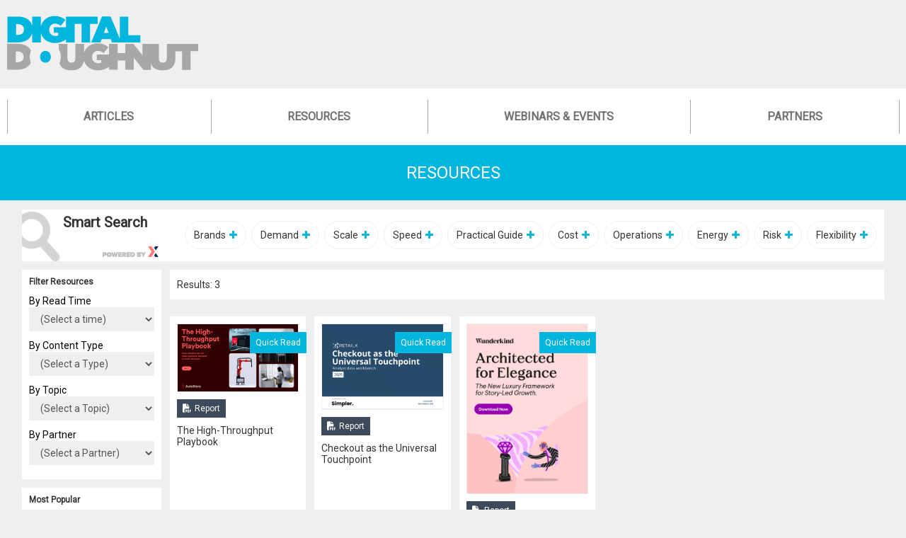

--- FILE ---
content_type: text/html; charset=utf-8
request_url: https://resources.digitaldoughnut.com/?partner=171
body_size: 4175
content:
<!DOCTYPE html><html lang="en">
<head>
<meta http-equiv="Content-Type" content="text/html; charset=UTF-8">
<title>Resources | Digital Doughnut</title>
<script>(function(w,d,s,l,i){w[l]=w[l]||[];w[l].push({'gtm.start':
					new Date().getTime(),event:'gtm.js'});var f=d.getElementsByTagName(s)[0],
					j=d.createElement(s),dl=l!='dataLayer'?'&l='+l:'';j.async=true;j.src=
					'https://www.googletagmanager.com/gtm.js?id='+i+dl;f.parentNode.insertBefore(j,f);
					})(window,document,'script','dataLayer','GTM-WMHZWVT');
					</script><meta charset="utf-8">
<meta name="viewport" content="width=device-width, initial-scale=1.0, minimum-scale=1.0">
<meta name="robots" content="follow, index">
<meta name="server_id" content="172.31.43.195">
<meta name="dx_impression_id" content="376067">
<meta name="dx_site" content="https://resources.digitaldoughnut.com">
<meta name="description" content="Browse our huge selection of free research reports, whitepapers and events, bought to you in partnership with our industry experts.">
<meta name="keywords" content="Reports, Whitepapers, Webinars, Events">
<link rel="canonical" href="https://www.digitaldoughnut.com">
<meta property="og:type" content="Website">
<meta property="og:site_name" content="Digital Doughnut">
<meta property="og:url" content="https://www.digitaldoughnut.com">
<meta property="og:title" content="Free Access to Research Reports, Whitepapers and Events">
<meta property="og:image:alt" content="Free Access to Research Reports, Whitepapers and Events">
<meta property="og:description" content="Browse our huge selection of free research reports, whitepapers and events, bought to you in partnership with our industry experts.">
<meta property="og:image" content="https://s3.eu-west-2.amazonaws.com/demandexchange-publishers/1/digital-doughnut.png">
<meta name="twitter:title" content="Free Access to Research Reports, Whitepapers and Events">
<meta name="twitter:description" content="Browse our huge selection of free research reports, whitepapers and events, bought to you in partnership with our industry experts.">
<meta name="twitter:image" content="https://s3.eu-west-2.amazonaws.com/demandexchange-publishers/1/digital-doughnut.png">
<link rel="icon" type="image/ico" href="https://demandexchange-cdn.s3.eu-west-2.amazonaws.com/sites/digitaldoughnut/images/favicon.png">
<link href="/css/fontawesome/css/fontawesome.css" rel="stylesheet">
<link href="/css/fontawesome/css/brands.css" rel="stylesheet">
<link href="/css/fontawesome/css/solid.css" rel="stylesheet">
<link rel="stylesheet" href="https://resources.digitaldoughnut.com/css/fonts.css">
<link rel="stylesheet" href="https://resources.digitaldoughnut.com/api/loadpagecss/page/318?a=&amp;t=" title="Main stylesheet" media="screen"><link href="https://fonts.googleapis.com/css?family=Roboto&display=swap" rel="stylesheet"/>
<link rel="stylesheet" href="https://demandexchange-cdn.s3.eu-west-2.amazonaws.com/sites/2020-Defaults/fragments/css/dx-asset-card.css"/>
<style>
@media (max-width: 1199px) {
	.de-widget-form-horizontal .de-widget-label {
		display: block !important;
               text-align:left;
         }
      .de-widget-label.de-widget-col-xs-3{width:100% !important;}
}
.de-widget-form-group.bespoke-filter > .de-widget-col-xs-3{width:100% !important;text-align:left;}
.de-widget-form-group.bespoke-filter > .de-widget-col-xs-9{width:100% !important;}
.de-widget-form-group.bespoke-filter > .de-widget-col-xs-9 select{min-height:120px !important;}
</style><script>
				var iPageID = 318
				var iPerPage= 20</script>
</head>
<body>
<noscript><iframe src="https://www.googletagmanager.com/ns.html?id=GTM-WMHZWVT" height="0" width="0" style="display:none;visibility:hidden"></iframe></noscript>
<header><div id="dd-header-top"><div class="dd-header-container">
<div id="dd-header-top-logo"><a href="https://www.digitaldoughnut.com/"><img src="https://path7.s3.eu-west-2.amazonaws.com/legacy/logos/digital-doughnut-logo.svg" alt="Digital Doughnut Logo"></a></div>
<div id="dd-search-input-wrapper-outer"><div id="dd-search-input-wrapper"></div></div>
<div id="dd-header-top-contribute"></div>
<div id="dd-header-nav-btn"><i class="fa fa-bars" aria-hidden="true"></i></div>
</div></div>
<div id="dd-header-nav"><div class="dd-header-container">
<div id="dd-header-nav-backdrop"></div>
<div id="dd-header-nav-container">
<div id="dd-header-nav-title">Main menu<div id="dd-header-nav-close"><i class="fa fa-times" aria-hidden="true"></i></div>
</div>
<ul>
<li><a href="https://www.digitaldoughnut.com/articles">Articles<i class="fas fa-chevron-right"></i></a></li>
<li><a href="/">Resources<i class="fas fa-chevron-right"></i></a></li>
<li><a href="https://resources.digitaldoughnut.com/events">Webinars &amp; Events<i class="fas fa-chevron-right"></i></a></li>
<li><a href="https://resources.digitaldoughnut.com/partners">Partners<i class="fas fa-chevron-right"></i></a></li>
</ul>
</div>
</div></div></header><main class="dd-title-bar-container"><div class="dd-title-bar-header"><header class="dd-title-bar"><div class="dd-title-bar-text">Resources    </div></header></div></main><div class="dx-asset-index-container-outer"><div class="dx-asset-index-container">
<div id="dx-mobile-filter-container"><div class="dx-mobile-filter-outer">
<div class="dx-mobile-main-filter">
<div class="dx-mobile-filter-header dx-mobile-filter-style">
<span></span><div class="dx-mobile-filter-title">Content Filters</div>
<i class="fas fa-times dx-mobile-filter-close" aria-hidden="true"></i>
</div>
<div class="dx-mobile-filter-cats-content">
<ul class="dx-mobile-filter-cats">
<li class="dx-mobile-filter-style" data-target="dx-mobile-sub-filter-time">
<div class="dx-mobile-filter-icon dx-mobile-time">
<i class="fas fa-clock"></i>Read Time</div>
<div class="dx-mobile-filter-selected" id="dx-mobile-filter-selected-time"></div>
<i class="fas fa-chevron-right" aria-hidden="true"></i>
</li>
<li class="dx-mobile-filter-style" data-target="dx-mobile-sub-filter-topic">
<div class="dx-mobile-filter-icon dx-mobile-topic">
<i class="fas fa-list"></i>Topic</div>
<div class="dx-mobile-filter-selected" id="dx-mobile-filter-selected-topic"></div>
<i class="fas fa-chevron-right" aria-hidden="true"></i>
</li>
<li class="dx-mobile-filter-style" data-target="dx-mobile-sub-filter-type">
<div class="dx-mobile-filter-icon dx-mobile-type">
<i class="fas fa-file-download"></i>Content Type</div>
<div class="dx-mobile-filter-selected" id="dx-mobile-filter-selected-type"></div>
<i class="fas fa-chevron-right" aria-hidden="true"></i>
</li>
<li class="dx-mobile-filter-style" data-target="dx-mobile-sub-filter-partner">
<div class="dx-mobile-filter-icon dx-mobile-partner">
<i class="fas fa-user-tag"></i>Partner</div>
<div class="dx-mobile-filter-selected" id="dx-mobile-filter-selected-partner"></div>
<i class="fas fa-chevron-right" aria-hidden="true"></i>
</li>
</ul>
<div id="dx-mobile-search-header" class="dx-mobile-search-header"><div class="dx-mobile-filter-title">Smart Search</div></div>
<ul class="dx-mobile-filter-search">
<li class="dx-mobile-filter-style">
<div>brands</div>
<div class="fas fa-check-square"></div>
</li>
<li class="dx-mobile-filter-style">
<div>demand</div>
<div class="fas fa-check-square"></div>
</li>
<li class="dx-mobile-filter-style">
<div>scale</div>
<div class="fas fa-check-square"></div>
</li>
<li class="dx-mobile-filter-style">
<div>speed</div>
<div class="fas fa-check-square"></div>
</li>
<li class="dx-mobile-filter-style">
<div>practical guide</div>
<div class="fas fa-check-square"></div>
</li>
<li class="dx-mobile-filter-style">
<div>cost</div>
<div class="fas fa-check-square"></div>
</li>
<li class="dx-mobile-filter-style">
<div>operations</div>
<div class="fas fa-check-square"></div>
</li>
<li class="dx-mobile-filter-style">
<div>Energy</div>
<div class="fas fa-check-square"></div>
</li>
<li class="dx-mobile-filter-style">
<div>risk</div>
<div class="fas fa-check-square"></div>
</li>
<li class="dx-mobile-filter-style">
<div>flexibility</div>
<div class="fas fa-check-square"></div>
</li>
<li class="dx-mobile-filter-style">
<div>complex systems</div>
<div class="fas fa-check-square"></div>
</li>
<li class="dx-mobile-filter-style">
<div>System</div>
<div class="fas fa-check-square"></div>
</li>
<li class="dx-mobile-filter-style">
<div>Heart</div>
<div class="fas fa-check-square"></div>
</li>
<li class="dx-mobile-filter-style">
<div>playbook</div>
<div class="fas fa-check-square"></div>
</li>
<li class="dx-mobile-filter-style">
<div>complexity</div>
<div class="fas fa-check-square"></div>
</li>
<li class="dx-mobile-filter-style">
<div>orders</div>
<div class="fas fa-check-square"></div>
</li>
<li class="dx-mobile-filter-style">
<div>season</div>
<div class="fas fa-check-square"></div>
</li>
<li class="dx-mobile-filter-style">
<div>capacity</div>
<div class="fas fa-check-square"></div>
</li>
<li class="dx-mobile-filter-style">
<div>energy consumption</div>
<div class="fas fa-check-square"></div>
</li>
</ul>
</div>
<div class="dx-mobile-filter-footer">
<button type="button" id="dx-mobile-filter-clear-all-button">Clear All</button><button type="button" id="dx-mobile-filter-apply-button">Apply</button>
</div>
</div>
<div id="dx-mobile-sub-filter-time" data-value="" class="dx-mobile-sub-filter">
<div class="dx-mobile-filter-header dx-mobile-filter-style">
<i class="fas fa-arrow-left dx-mobile-sub-filter-back" aria-hidden="true"></i><div class="dx-mobile-filter-title">Time</div>
<i class="fas fa-times dx-mobile-filter-close" aria-hidden="true"></i>
</div>
<ul class="dx-mobile-filter-search">
<li class="dx-mobile-filter-style" data-value="5" data-category="time">
<div>Quick Read<span>()</span>
</div>
<div class="fas fa-circle"></div>
</li>
<li class="dx-mobile-filter-style" data-value="10" data-category="time">
<div>5 - 10 minutes<span>()</span>
</div>
<div class="fas fa-circle"></div>
</li>
<li class="dx-mobile-filter-style" data-value="15" data-category="time">
<div>10 - 15 minutes<span>()</span>
</div>
<div class="fas fa-circle"></div>
</li>
<li class="dx-mobile-filter-style" data-value="20" data-category="time">
<div>15 - 20 minutes<span>()</span>
</div>
<div class="fas fa-circle"></div>
</li>
<li class="dx-mobile-filter-style" data-value="999" data-category="time">
<div>&gt; 20 minutes<span>()</span>
</div>
<div class="fas fa-circle"></div>
</li>
</ul>
</div>
<div id="dx-mobile-sub-filter-topic" data-value="" class="dx-mobile-sub-filter">
<div class="dx-mobile-filter-header dx-mobile-filter-style">
<i class="fas fa-arrow-left dx-mobile-sub-filter-back" aria-hidden="true"></i><div class="dx-mobile-filter-title">Topic</div>
<i class="fas fa-times dx-mobile-filter-close" aria-hidden="true"></i>
</div>
<ul class="dx-mobile-filter-search">
<li class="dx-mobile-filter-style" data-value="" data-category="topic">
<div>Energy<span>()</span>
</div>
<div class="fas fa-circle"></div>
</li>
<li class="dx-mobile-filter-style" data-value="" data-category="topic">
<div>Heart<span>()</span>
</div>
<div class="fas fa-circle"></div>
</li>
<li class="dx-mobile-filter-style" data-value="" data-category="topic">
<div>System<span>()</span>
</div>
<div class="fas fa-circle"></div>
</li>
<li class="dx-mobile-filter-style" data-value="" data-category="topic">
<div>brands<span>()</span>
</div>
<div class="fas fa-circle"></div>
</li>
<li class="dx-mobile-filter-style" data-value="" data-category="topic">
<div>capacity<span>()</span>
</div>
<div class="fas fa-circle"></div>
</li>
<li class="dx-mobile-filter-style" data-value="" data-category="topic">
<div>complex systems<span>()</span>
</div>
<div class="fas fa-circle"></div>
</li>
<li class="dx-mobile-filter-style" data-value="" data-category="topic">
<div>complexity<span>()</span>
</div>
<div class="fas fa-circle"></div>
</li>
<li class="dx-mobile-filter-style" data-value="" data-category="topic">
<div>cost<span>()</span>
</div>
<div class="fas fa-circle"></div>
</li>
<li class="dx-mobile-filter-style" data-value="" data-category="topic">
<div>demand<span>()</span>
</div>
<div class="fas fa-circle"></div>
</li>
<li class="dx-mobile-filter-style" data-value="" data-category="topic">
<div>energy consumption<span>()</span>
</div>
<div class="fas fa-circle"></div>
</li>
<li class="dx-mobile-filter-style" data-value="" data-category="topic">
<div>flexibility<span>()</span>
</div>
<div class="fas fa-circle"></div>
</li>
<li class="dx-mobile-filter-style" data-value="" data-category="topic">
<div>operations<span>()</span>
</div>
<div class="fas fa-circle"></div>
</li>
<li class="dx-mobile-filter-style" data-value="" data-category="topic">
<div>orders<span>()</span>
</div>
<div class="fas fa-circle"></div>
</li>
<li class="dx-mobile-filter-style" data-value="" data-category="topic">
<div>playbook<span>()</span>
</div>
<div class="fas fa-circle"></div>
</li>
<li class="dx-mobile-filter-style" data-value="" data-category="topic">
<div>practical guide<span>()</span>
</div>
<div class="fas fa-circle"></div>
</li>
<li class="dx-mobile-filter-style" data-value="" data-category="topic">
<div>risk<span>()</span>
</div>
<div class="fas fa-circle"></div>
</li>
<li class="dx-mobile-filter-style" data-value="" data-category="topic">
<div>scale<span>()</span>
</div>
<div class="fas fa-circle"></div>
</li>
<li class="dx-mobile-filter-style" data-value="" data-category="topic">
<div>season<span>()</span>
</div>
<div class="fas fa-circle"></div>
</li>
<li class="dx-mobile-filter-style" data-value="" data-category="topic">
<div>speed<span>()</span>
</div>
<div class="fas fa-circle"></div>
</li>
</ul>
</div>
<div id="dx-mobile-sub-filter-type" data-value="" class="dx-mobile-sub-filter">
<div class="dx-mobile-filter-header dx-mobile-filter-style">
<i class="fas fa-arrow-left dx-mobile-sub-filter-back" aria-hidden="true"></i><div class="dx-mobile-filter-title">Type</div>
<i class="fas fa-times dx-mobile-filter-close" aria-hidden="true"></i>
</div>
<ul class="dx-mobile-filter-search"><li class="dx-mobile-filter-style" data-value="Report" data-category="type">
<div>Report<span>()</span>
</div>
<div class="fas fa-circle"></div>
</li></ul>
</div>
<div id="dx-mobile-sub-filter-partner" data-value="" class="dx-mobile-sub-filter">
<div class="dx-mobile-filter-header dx-mobile-filter-style">
<i class="fas fa-arrow-left dx-mobile-sub-filter-back" aria-hidden="true"></i><div class="dx-mobile-filter-title">Partner</div>
<i class="fas fa-times dx-mobile-filter-close" aria-hidden="true"></i>
</div>
<ul class="dx-mobile-filter-search">
<li class="dx-mobile-filter-style" data-value="671" data-category="partner">
<div>InternetRetailing<span>()</span>
</div>
<div class="fas fa-circle"></div>
</li>
<li class="dx-mobile-filter-style" data-value="704" data-category="partner">
<div>Retail X<span>()</span>
</div>
<div class="fas fa-circle"></div>
</li>
<li class="dx-mobile-filter-style" data-value="651" data-category="partner">
<div>Wunderkind<span>()</span>
</div>
<div class="fas fa-circle"></div>
</li>
</ul>
</div>
</div></div>
<div class="dx-mobile-search-filters">
<div id="dx-mobile-search-wrapper"><div>
<input class="dx-search-input" id="dx-search-input-mobile" placeholder="Please enter your search term"><i class="fas fa-search dx-search-input-button" aria-hidden="true"></i>
</div></div>
<div id="dx-mobile-menu"><div class="dx-mobile-search-toggle"><i class="fas fa-sliders-h" aria-hidden="true"></i></div></div>
</div>
<div id="dx-smart-search-row"><div id="dx-smart-search-banner"><div id="dx-smart-search-text">Smart Search</div></div></div>
<div id="dx-asset-index">
<div class="dd-left-nav">
<div class="dx-filter-panel">
<input type="hidden" id="publisherid" value="1"><h5><strong>Filter Resources</strong></h5>
<span class="dx-filter-text">By Read Time</span><select class="dx-filter-select" id="dx-filter-by-time"><option value="">(Select a time)</option>
<option value="5">Quick Read</option>
<option value="10">5 - 10 minutes</option>
<option value="15">10 - 15 minutes</option>
<option value="20">15 - 20 minutes</option>
<option value="9999">&gt; 20 minutes</option></select><span class="dx-filter-text">By Content Type</span><select class="dx-filter-select" id="dx-filter-by-type"><option value="">(Select a Type)</option>
<option value="Report">Report</option></select><span class="dx-filter-text">By Topic</span><select class="dx-filter-select" id="dx-filter-by-topic"><option value="">(Select a Topic)</option>
<option data-type="topic" value="brands">brands</option>
<option data-type="topic" value="demand">demand</option>
<option data-type="topic" value="scale">scale</option>
<option data-type="topic" value="speed">speed</option>
<option data-type="topic" value="practical guide">practical guide</option>
<option data-type="topic" value="cost">cost</option>
<option data-type="topic" value="operations">operations</option>
<option data-type="topic" value="Energy">Energy</option>
<option data-type="topic" value="risk">risk</option>
<option data-type="topic" value="flexibility">flexibility</option>
<option data-type="topic" value="complex systems">complex systems</option>
<option data-type="topic" value="System">System</option>
<option data-type="topic" value="Heart">Heart</option>
<option data-type="topic" value="playbook">playbook</option>
<option data-type="topic" value="complexity">complexity</option>
<option data-type="topic" value="orders">orders</option>
<option data-type="topic" value="season">season</option>
<option data-type="topic" value="capacity">capacity</option>
<option data-type="topic" value="energy consumption">energy consumption</option></select><span class="dx-filter-text">By Partner</span><select class="dx-filter-select" id="dx-filter-by-partner"><option value="">(Select a Partner)</option>
<option value="671">InternetRetailing</option>
<option value="704">Retail X</option>
<option value="651">Wunderkind</option></select>
</div>
<div class="dx-most-popular">
<h5><strong>Most Popular</strong></h5>
<a class="dx-most-popular-assets" target="_blank" href="/partner/retail-x/checkout-as-the-universal-touchpoint-1738" title="Link to Checkout as the Universal Touchpoint">Checkout as the Universal Touchpoint</a><a class="dx-most-popular-assets" target="_blank" href="/partner/wunderkind/2025-us-luxury-build-guide-1736" title="Link to 2025 US Luxury Build Guide">2025 US Luxury Build Guide</a><a class="dx-most-popular-assets" target="_blank" href="/partner/internetretailing/the-high-throughput-playbook-1751" title="Link to The High-Throughput Playbook">The High-Throughput Playbook</a>
</div>
</div>
<div class="content" id="dx-asset-container">
<div id="dx-results-banner">Results: 3<button id="dx-clear-filters">Clear Filters</button>
</div>
<div class="dx-asset-card-deck">
<a href="/partner/internetretailing/the-high-throughput-playbook-1751" title="View The High-Throughput Playbook" class="dx-asset-card dx-asset-title"><span class="dx-asset-time-to-read">Quick Read</span><span class="dx-asset-thumb-container"><img class="dx-asset-thumb img-fluid" src="https://path7.s3.eu-west-2.amazonaws.com/clients/InternetRetailing/thumbs/autostore.png" alt="The High-Throughput Playbook"></span><span class="dx-asset-type"><span class="dx-asset-type-icon"><i class="fas fa-file-pdf"></i></span>Report</span><div class="dx-asset-title">
<h4 class="dx-asset-title">The High-Throughput Playbook</h4>
<h5 class="dx-partner-name">InternetRetailing</h5>
</div>
<div class="dx-partner-logo"><img src="https://path7.s3.eu-west-2.amazonaws.com/clients/InternetRetailing/Logos/IR-logo.png" alt="InternetRetailing Logo"></div></a><a href="/partner/retail-x/checkout-as-the-universal-touchpoint-1738" title="View Checkout as the Universal Touchpoint" class="dx-asset-card dx-asset-title"><span class="dx-asset-time-to-read">Quick Read</span><span class="dx-asset-thumb-container"><img class="dx-asset-thumb img-fluid" src="https://internetretailing.net/wp-content/uploads/2025/10/checkout-as-the-universal-300x213.png" alt="Checkout as the Universal Touchpoint"></span><span class="dx-asset-type"><span class="dx-asset-type-icon"><i class="fas fa-file-pdf"></i></span>Report</span><div class="dx-asset-title">
<h4 class="dx-asset-title">Checkout as the Universal Touchpoint</h4>
<h5 class="dx-partner-name">Retail X</h5>
</div>
<div class="dx-partner-logo"><img src="https://demandexchange-dx-contenthub.s3.eu-west-2.amazonaws.com/retail-x/retailx_logo-white-back-250.png" alt="Retail X Logo"></div></a><a href="/partner/wunderkind/2025-us-luxury-build-guide-1736" title="View 2025 US Luxury Build Guide" class="dx-asset-card dx-asset-title"><span class="dx-asset-time-to-read">Quick Read</span><span class="dx-asset-thumb-container"><img class="dx-asset-thumb img-fluid" src="https://path7.s3.eu-west-2.amazonaws.com/clients/Wunderkind/thumbs/Luxury-Build-Guide_DE_426x600.png" alt="2025 US Luxury Build Guide"></span><span class="dx-asset-type"><span class="dx-asset-type-icon"><i class="fas fa-file-pdf"></i></span>Report</span><div class="dx-asset-title">
<h4 class="dx-asset-title">2025 US Luxury Build Guide</h4>
<h5 class="dx-partner-name">Wunderkind</h5>
</div>
<div class="dx-partner-logo"><img src="https://path7.s3.eu-west-2.amazonaws.com/clients/Wunderkind/Logos/wunderkind.png" alt="Wunderkind Logo"></div></a>
</div>
<div id="dx-container-load-more" class="load-more"><input type="hidden" id="dx-load-more" data-paging="false" data-pagenum="1" data-ids="18939,18848,18846"></div>
</div>
</div>
</div></div><footer><div id="dd-footer-outer"><div class="dd-footer-container">
<div id="dd-footer-logo">
<img src="https://path7.s3.eu-west-2.amazonaws.com/legacy/logos/digital-doughnut-logo.svg" alt="Digital Doughnut Logo"><p>Copyright © 2025 Digital Doughnut. All Rights Reserved</p>
</div>
<div id="dd-footer-links">
<div id="dd-footer-social">
<a href="https://www.facebook.com/digitaldoughnut"><img title="Like us on Facebook" alt="Like us on Facebook" src="https://demandexchange-cdn.s3.eu-west-2.amazonaws.com/sites/digitaldoughnut-Live/images/facebook.png"></a><a href="https://twitter.com/Digitaldoughnut"><img title="Join us on Twitter" alt="Join us on Twitter" src="https://demandexchange-cdn.s3.eu-west-2.amazonaws.com/sites/digitaldoughnut-Live/images/twitter.png"></a><a href="https://www.linkedin.com/company/digital-doughnut"><img title="Follow us on LinkedIn" alt="Follow us on LinkedIn" src="https://demandexchange-cdn.s3.eu-west-2.amazonaws.com/sites/digitaldoughnut-Live/images/linkedin.png"></a>
</div>
<ul>
<li><a href="https://www.digitaldoughnut.com/privacy-policy">Privacy Policy</a></li>
<li><a href="https://www.digitaldoughnut.com/terms-and-conditions">Terms and Conditions</a></li>
<li><a href="https://www.digitaldoughnut.com/cookie-policy">Cookie Policy</a></li>
<li><a href="https://www.digitaldoughnut.com/contact-us">Contact us</a></li>
</ul>
</div>
</div></div></footer>
<script type="text/javascript"> 
						var _gaq = _gaq || [];
						_gaq.push(['_setAccount', 'UA-31604308-1']);
						_gaq.push(['_trackPageview']);
					
						(function() {
						  var ga = document.createElement('script'); ga.type = 'text/javascript'; ga.async = true;
						  ga.src = ('https:' == document.location.protocol ? 'https://ssl' : 'http://www') + '.google-analytics.com/ga.js';
						  var s = document.getElementsByTagName('script')[0]; s.parentNode.insertBefore(ga, s);
						})();
					</script><script defer src="https://ajax.googleapis.com/ajax/libs/jquery/3.5.1/jquery.min.js"></script><script defer src="https://resources.digitaldoughnut.com/js/dx-autocomplete.js"></script><script defer src="https://resources.digitaldoughnut.com/js/dx-searchbar.min.js"></script><script defer src="https://resources.digitaldoughnut.com/js/dx-general.min.js"></script><script defer  data-id="356a192b7913b04c54574d18c28d46e6395428ab" src="https://app.demand.network/dx-smart-widgets.js"></script><script defer src="https://demandexchange-cdn.s3.eu-west-2.amazonaws.com/sites/digitaldoughnut-Live/javascript.js"></script>
</body>
</html>


--- FILE ---
content_type: text/css
request_url: https://resources.digitaldoughnut.com/css/fonts.css
body_size: 1297
content:
/*
@import url("https://cdnjs.cloudflare.com/ajax/libs/font-awesome/5.12.0-2/css/all.min.css");
*/
@import url("https://stackpath.bootstrapcdn.com/font-awesome/4.7.0/css/font-awesome.min.css");
@font-face {
    font-family: 'icomoon';
    src:    url('/fonts/icomoon.eot');
    src:    url('/fonts/icomoon.eot#iefix') format('embedded-opentype'),
            url('/fonts/icomoon.ttf') format('truetype'),
            url('/fonts/icomoon.wof?79wijd') format('woff'),
            url('/fonts/icomoon.svg#icomoon') format('svg');
    font-weight: normal;
    font-style: normal;
}

/* Guarantees to target each site - TODO: rename fonts.css to styles.css */
footer{clear:both;}


--- FILE ---
content_type: text/css;charset=UTF-8
request_url: https://resources.digitaldoughnut.com/api/loadpagecss/page/318?a=&t=
body_size: 6535
content:
/*****     KEYWORD SEARCH PANEL CSS START     *****/
#dx-search-template {
   display:none;
}
#dx-search-input-wrapper {
   display:inline-block;
   width:100%;
   margin-top:50px;
   margin-left:5%;
}
#dx-search-input-pill-holder {
   margin-left: auto;
   margin-right: auto;
   display: block;
   max-width: 100%;
}
#dx-search-input,#dx-search-input-mobile {
   margin-left: auto;
   margin-right: auto;
   display: block;
   max-width: 100%;
   margin-top: 40px;
   height: 50px;
   border: none;
   width: 100%;
   padding-left: 15px;
   font-family: var(--main-font-family);
   font-size: var(--main-font-size);
}
#dx-search-input-mobile {
	margin-top: 0px;
}

@media (max-width: 990px) {
   #dx-search-input {
       margin-top: 0px;
       height: 50px;
     }
} 
#dx-search-input-wrapper>div>.fa-search {
   color: #00b6de;
   padding: 4px;
   font-size: 28px;
   cursor: pointer;
   pointer-events: all;
}
.dx-easy-autocomplete a{
    display:block
 }
#dx-mobile-menu input[type=text] {
    border: none;
    font-size:15px;
    height:50px;
    padding:10px 12px;
    width:calc(100% - 11px);
    font-family: var(--menu-font-family);
}
#dx-mobile-menu input::placeholder {
    color: var(--main-font-color);
    font-family: var(--menu-font-family);
    font-size: 15px;
}
.btn.btn-success.btn-xs.de-search-phrase.btn-de-pill {
   font-size: 12px;
   background-color: var(--smart-search-pill-active-color);
   color: var(--smart-search-pill-active-font-color);
   border-radius: 15px;
   border:none;
   margin-left: 20px;
   padding: 8px 16px 8px 16px;

}
.dx-easy-autocomplete-container{
   position: absolute;
   width: 35%;
   z-index: 2;
   font-family: var(--main-font-family);
   margin-left: auto;
   margin-right: auto;
}
.dx-easy-autocomplete-container ul{
   background:none repeat scroll 0 0 #ffffff;
   border-top:1px dotted #ccc;
   display:none;
   margin-top:0;
   padding-bottom:10px;
   padding-left:0;
   top:-1px;
}
.dx-easy-autocomplete-container ul li {
   background:inherit;
   border-color:#efefef;
   border-style:solid;
   border-width:0 1px;
   display:block;
   font-size:14px;
   font-weight:normal;
   padding:4px 12px;
}

.dx-search-input-button {
   float: right;
   margin-top: -50px;
   background-color: #ccc;
   color: #fff;
   padding: 17px 20px 17px 19px;
   cursor: pointer;
}
/*****     KEYWORD SEARCH CSS FINISH     *****/



/**********      DD HEADER CSS START    **********/
/* MAIN/ DESKTOP */
html, body {
	padding: 0;
	margin: 0;
}
*, *:before, *:after {
	box-sizing: border-box;
}
.dd-header-container {
	width: 1260px;
	margin: 0 auto;
	max-width: 100%;
	position: relative;
}
#dd-header-top {
	background: #efefef;
}
#dd-header-top .dd-header-container {
	display: flex;
}
#dd-header-top-logo img {
	width: 270px;
	margin: 22px 0 -2px 0;
}
/* CONTRIBUTE */
#dd-header-top .dd-header-container #dd-search-input-wrapper-outer {
    display: block;
    margin-left: auto;
    margin-right: auto;
    width: 35%;
}
#dd-header-top .dd-header-container #dd-header-top-contribute {
	display: flex;
}
#dd-header-top .dd-header-container #dd-header-top-contribute a {
	background: #00b6de;
	color: #fff;
	text-decoration: none;
	width: 125px;
	margin-left: auto;
  	font-weight: 100;
  	height: 125px;
}
#dd-header-top .dd-header-container #dd-header-top-contribute a span.dd-plus {
	display: block;
	text-align: center;
	width: 100%;
	font-size: 104px;
	line-height: 95px;
}
#dd-header-top .dd-header-container #dd-header-top-contribute a span.dd-contribute {
	display: block;
	text-align: center;
	width: 100%;
	font-weight: 700;
	margin-top: -10px;
	font-family: "Roboto" , sans-serif;
}
/*NAVIGATION*/
@media (min-width: 991px) {
	#dd-header-nav-container {
		display: block!important;
	}
}
#dd-header-nav {
	background: #fff;
	font-family: "Roboto" , sans-serif;
}
#dd-header-nav ul {
	padding: 0;
	margin: 0;
	width: 100%;
	display: -webkit-flex;
	display: -ms-flexbox;
	display: flex;
	-webkit-flex-direction: row;
	-ms-flex-direction: row;
	flex-direction: row;
	-webkit-flex-wrap: nowrap;
	-ms-flex-wrap: nowrap;
	flex-wrap: nowrap;
	-webkit-justify-content: space-around;
	-ms-flex-pack: distribute;
	justify-content: space-around;
}
#dd-header-nav ul li {
	list-style: none;
	display: inline-block;
	-webkit-flex: 1 0 auto;
	-ms-flex: 1 0 auto;
	flex: 1 0 auto;
	text-align: center;
}
#dd-header-nav ul li a {
	position: relative;
	display: inline-block;
	zoom: 1;
	font-weight: 700;
	font-size: 16px;
	color: #717171;
	height: 100%;
	line-height: 80px;
	padding: 0 2em;
	text-transform: uppercase;
	text-align: center;
	width: 100%;
	text-decoration: none;
}
#dd-header-nav ul li a.is-active {
    color: #00b6de;
}
#dd-header-nav ul li a:hover {
	color: #00b6de;
	text-decoration: none;
}
#dd-header-nav-title, #dd-header-nav-btn, #dd-header-nav-backdrop {
	display: none;
}
#dd-header-nav ul li a .fas{
	display:none;
}
/*DIVIDING LINES*/
#dd-header-nav ul li a::after {
	content: '';
	width: 1px;
	height: 48px;
	background: #a7a7a7;
	position: absolute;
	top: 16px;
	right: -1px;
}
#dd-header-nav .dd-header-container::before {
	content: '';
	width: 1px;
	height: 48px;
	background: #a7a7a7;
	position: absolute;
	top: 16px;
}
/* SELECTOR ARROW*/
#dd-header-nav ul li a.is-active::before {
	content: '';
	position: absolute;
	top: 100%;
	left: 50%;
	margin-left: -10px;
	width: 0;
	height: 0;
	border-top: solid 10px #fff;
	border-left: solid 10px transparent;
	border-right: solid 10px transparent;
	z-index: 99999;
	font-family: "Roboto" , sans-serif;
}

/*TABLET NAV*/
@media (min-width: 991px) {
.dd-tablet-menu {
    display: none!important;
}
}
@media (max-width: 990px) {
	.show-on-tablet {
	display: contents;
	}
	/*MENU BUTTON*/
	#dd-header-nav-btn {
		display: block;
	}
	#dd-header-nav-btn {
		width: 122px;
		text-align: center;
		float: right;
	}
	#dd-header-nav-btn i {
		font-size: 34px;
		color: #00b6de;
		cursor: pointer;
		margin: 27px 0 0;
	}
	#dd-header-nav #dd-header-nav-container {
		position: absolute;
		top: -78px;
		left: 10%;
		width: 80%;
		background: #fff;
		z-index: 11;
		display: none;
		border: 1px solid #CCCCCC;
	}
	#dd-header-nav-backdrop {
		position: fixed;
		top: 0;
		left: 0;
		right: 0;
		bottom: 0;
		background: #00000099;
		z-index: 10;
	}
	#dd-header-nav .dd-header-container::before {
		content: none;
	}
	#dd-header-nav ul {
		display: block;
	}
	#dd-header-nav ul li {
		display: block;
		width: 100%;
	}
	#dd-header-nav ul li a {
		font-weight: 400;
		line-height: 52px;
		border-bottom: 1px solid #CCCCCC;
		text-align: left;
		padding: 0 15px;
	}
	#dd-header-nav #dd-header-nav-title {
		display: block;
		text-align: center;
		position: relative;
		border-bottom: 2px solid #CCCCCC;
		font-weight: 700;
		font-size: 16px;
		line-height: 52px;
		color: #333;
	}
	#dd-header-nav #dd-header-nav-close {
		position: absolute;
		top: 50%;
		right: 20px;
		transform: translate(0,-50%);
		color: #00b6de;
		cursor: pointer;
	}
	#dd-header-top .dd-header-container #dd-header-top-contribute {
		display: none;
	}
	#dd-header-top-logo img {
		width: 180px;
	}
	#dd-header-nav-btn {
		width: 77px;
	}
	#dd-header-nav #dd-header-nav-container {
		top: -77px;
		left: 0%;
		width: 100%;
	}
	#dd-header-nav ul li a.is-active::before {
		display: none;
	}
	#dd-header-nav ul li a .fas{
		float:right;
		margin-top:18px;
		margin-right:6px;
		display:block;
	}
	#dd-search-input-wrapper {
    display: none;
}
}
@media (max-width: 1270px) {
	#dd-header-top {
		padding-left: 15px;
		padding-right: 15px;
	}
	#dd-header-nav {
		padding-left: 15px;
		padding-right: 15px;
	}
}
/**********      DD HEADER CSS FINISH    **********/



/*****     DD TITLE BAR CSS START     *****/
.dd-title-bar-container {
	background: #00b6de;
}
.dd-title-bar-header {
    max-width: var(--max-width-index-page);
    margin-left: auto;
    margin-right: auto;
}
.dd-title-bar {
    text-align: center;
}
.dd-title-bar-text {
    color: #fff;
    font-family: var(--h1-font-family);
    margin: 0;
    font-weight: 400;
    text-transform: uppercase;
    font-size: 24px;
    line-height: 78px;
}

/*****     DD TITLE BAR CSS FINISH     *****/


/*****     MOBILE FILTER PANEL CSS START     *****/
/*DX MOBILE FILTERS OPEN */
#dx-mobile-filter-container {
    background-color:#eee;
    display:none;
    height:100vh; 
    left:0; 
    overflow:hidden; 
    position:fixed; 
    top:0; 
    width:100vw;
    z-index:999;
}
/*DX MOBILE FILTERS BUTTON */
.dx-mobile-search-toggle {
    align-items:center;
    background-color:#fff;
    border: none;
    cursor:pointer;
    display:flex;
    height:50px;
    justify-content:center;
    width:55px;
}
/*DX MOBILE FILTERS OPEN */
@media screen and (min-width:576px) {
    #dx-mobile-filter-container {
        background-color:rgba(0,0,0,0.7);
    }
}
@media screen and (min-width:990px) {
    #dx-mobile-filter-container, #dx-mobile-search-wrapper {
        display:none!important;
   }
}
.dx-mobile-filter-outer {
    height:100%;
    padding:15px;
}
@media screen and (min-width:576px) {
    .dx-mobile-filter-outer {
        margin:30px;
        max-height:calc(100% - 60px);
        padding:10px;
   }
}
@media screen and (min-width:768px) {
    .dx-mobile-filter-outer {
        margin-left:auto;
        margin-right:auto;
        max-width:600px;
   }
}
#dx-mobile-filter-apply-button {
    background-color:var(--button-background-color);
    border-color:var(--button-background-color);
    color:var(--button-font-color);
    float:right;
    margin-right:12px;
    width:200px;
}
#dx-mobile-filter-clear-all-button {
    color:var(--button-background-color);
    width:200px;
}
.dx-mobile-filter-cats-content {
    flex:1;
    overflow:auto;
}
.dx-mobile-filter-footer {
    background-color:#fff;
    border-top:1px solid #ccc;
    height:62px;
}
.dx-mobile-filter-footer button {
    background-color:#fff;
    border:1px solid #ccc;
    border-radius:3px;
    font-weight:700;
    height:40px;
    margin-left:12px;
    margin-top:12px;
}
.dx-mobile-filter-selected {
    position:fixed;
    right:46px;
}
.dx-mobile-main-filter,.dx-mobile-sub-filter {
    background-color:#eee;
    border:1px solid #ccc;
    display:flex;
    flex-direction:column;
    font-family:var(--sub-menu-font-family);
    height:100%;
    overflow-y:auto;
}
.dx-mobile-sub-filter {
    display:none;
}
@media (max-width: 500px) {
    #dx-mobile-filter-clear-all-button,#dx-mobile-filter-apply-button {
        width:100px;
   }
}
@media (min-width:578px) {
    .dx-mobile-filter-selected {
        position:fixed;
        right:72px;
   }
}
@media (min-width:768px) {
    .dx-mobile-filter-selected {
        position:fixed;
        right:120px;
   }
}
.dx-mobile-filter-cats li {
    cursor:pointer;
}
.dx-mobile-filter-cats,.dx-mobile-filter-search {
    list-style:none;
    margin:0;
    padding:0;
}
.dx-mobile-filter-icon i {
    margin-right:15px;
}
.dx-mobile-filter-search .dx-mobile-filter-style:last-of-type {
    border-bottom-width:0;
}
.dx-mobile-filter-search li span {
    color:#ccc;
    margin-left:5px;
}
.dx-mobile-filter-style {
    align-items:center;
    background-color:#fff;
    border-bottom:1px solid #f1f1f1;
    display:flex;
    justify-content:space-between;
    padding:15px;
}
.dx-mobile-filter-style > div > span {
    display:none;
}
.dx-mobile-filter-title {
    font-weight:600;
    font-family:var(--main-font-family);
}
.dx-mobile-search-header {
    padding:15px;
}

/*FONT AWESOME*/
i.fas.fa-sliders-h {
    color: var(--fa-icons-color);
}
i.fas.fa-chevron-right {
    color: var(--fa-icons-color);
}
i.fas.fa-times.dx-mobile-filter-close {
    color: var(--fa-icons-color);
}
i.fas.fa-clock {
    color: var(--fa-icons-color);
}
i.fas.fa-list {
    color: var(--fa-icons-color);
}
i.fas.fa-file-download {
    color: var(--fa-icons-color);
}
i.fas.fa-user-tag {
    color: var(--fa-icons-color);
}
.fa-circle.active, .fa-check-square.active {
    color: var(--fa-icons-color);
}
.fa-circle, .fa-check-square {
    color: var(--main-border-color);
}

/*****     MOBILE FILTER PANEL CSS FINISH     *****/


/*****     KEYWORD SEARCH PANEL CSS START     *****/
#dx-search-template {
   display:none;
}
#dx-search-input-wrapper {
   display:inline-block;
   width:100%;
   margin-top:50px;
   margin-left:5%;
}
#dx-search-input-pill-holder {
   margin-left: auto;
   margin-right: auto;
   display: block;
   max-width: 100%;
}
#dx-search-input,#dx-search-input-mobile {
   margin-left: auto;
   margin-right: auto;
   display: block;
   max-width: 100%;
   margin-top: 40px;
   height: 50px;
   border: none;
   width: 100%;
   padding-left: 15px;
   font-family: var(--main-font-family);
   font-size: var(--main-font-size);
}
#dx-search-input-mobile {
	margin-top: 0px;
}

@media (max-width: 990px) {
   #dx-search-input {
       margin-top: 0px;
       height: 50px;
     }
} 
#dx-search-input-wrapper>div>.fa-search {
   color: #00b6de;
   padding: 4px;
   font-size: 28px;
   cursor: pointer;
   pointer-events: all;
}
.dx-easy-autocomplete a{
    display:block
 }
#dx-mobile-menu input[type=text] {
    border: none;
    font-size:15px;
    height:50px;
    padding:10px 12px;
    width:calc(100% - 11px);
    font-family: var(--menu-font-family);
}
#dx-mobile-menu input::placeholder {
    color: var(--main-font-color);
    font-family: var(--menu-font-family);
    font-size: 15px;
}
.btn.btn-success.btn-xs.de-search-phrase.btn-de-pill {
   font-size: 12px;
   background-color: var(--smart-search-pill-active-color);
   color: var(--smart-search-pill-active-font-color);
   border-radius: 15px;
   border:none;
   margin-left: 20px;
   padding: 8px 16px 8px 16px;

}
.dx-easy-autocomplete-container{
   position: absolute;
   width: 35%;
   z-index: 2;
   font-family: var(--main-font-family);
   margin-left: auto;
   margin-right: auto;
}
.dx-easy-autocomplete-container ul{
   background:none repeat scroll 0 0 #ffffff;
   border-top:1px dotted #ccc;
   display:none;
   margin-top:0;
   padding-bottom:10px;
   padding-left:0;
   top:-1px;
}
.dx-easy-autocomplete-container ul li {
   background:inherit;
   border-color:#efefef;
   border-style:solid;
   border-width:0 1px;
   display:block;
   font-size:14px;
   font-weight:normal;
   padding:4px 12px;
}

.dx-search-input-button {
   float: right;
   margin-top: -50px;
   background-color: #ccc;
   color: #fff;
   padding: 17px 20px 17px 19px;
   cursor: pointer;
}
/*****     KEYWORD SEARCH CSS FINISH     *****/



/*****     SMART SEARCH CSS START     *****/
#dx-smart-search-banner {
    align-items:center;
    background-color:var(--main-tile-bg-color);
    background-image:url(https://demandexchange-cdn.s3.eu-west-2.amazonaws.com/images/powered-by-demand-exchange-ai.png);
    background-position:left top;
    background-repeat:no-repeat;
    border:1px solid;
    border-color:var(--main-border-color);
    display:flex;
    height:75px;
    overflow:hidden;
    padding-left:225px;
    position:relative;
    width:100%;
}
#dx-smart-search-row {
    margin-left:auto;
    margin-right:auto;
    padding-top:12px;
    display:flex;
}
#dx-smart-search-text {
    font-family:var(--main-font-family);
    font-size:20px;
    color: var(--main-font-color);
    font-weight:700;
    left:58px;
    position:absolute;
    top:6px;
}
.dx-smart-search {
    background-color:var(--smart-search-pill-color);
    background-image:none;
    border:1px solid;
    border-color:var(--main-border-color);
    border-radius:20px;
    color:var(--smart-search-pill-font-color);
    cursor:pointer;
    display:inline-block;
    font-family:var(--pill-font-family);
    font-size:var(--main-font-size);
    height:40px;
    margin:2px;
    padding:6px 12px;
    text-align:center;
    touch-action:manipulation;
    user-select:none;
    vertical-align:middle;
    white-space:nowrap;
    margin-left: 5px;
    text-transform: capitalize;
}
.dx-smart-search.btn-success {
    background-color: var(--smart-search-pill-active-color);
    color: var(--smart-search-pill-active-font-color);
}
.dx-smart-search > .fa-plus {
    color:var(--smart-search-pill-plus-color);
    margin-left: 5px;
}
.fa-plus:before {
    content:"\f067";
}
.dx-smart-search:hover,.dx-smart-search:focus,.dx-smart-search:active {
    background-color:var(--smart-search-pill-hover-color);
    color:var(--smart-search-pill-hover-font-color);
}
.dx-smart-search-inner {
    float:left;
}
@media screen and (max-width:990px) {
    #dx-smart-search-row,#dx-asset-index .dd-left-nav {
        display:none;
   }
}
@media (max-width:768px) {
    #dx-smart-search-row {
        display:none;
   }
}
/*****     SMART SEARCH CSS FINISH     *****/


/*****     FILTER PANEL CSS START     *****/
.dx-filter-panel {
    background-color:var(--main-tile-bg-color);
    border-color:var(--main-border-color);
    border-style:solid;
    border-width:1px;
    font-family:var(--sub-menu-font-family);
    padding:10px;
}
.dx-filter-panel h5 {
    color:var(--main-font-color);
    font-family:var(--menu-font-family);
    font-size:var(--h5-font-size);
    font-style:normal;
    font-weight:400;
    margin:0 0 10px;
}
.dx-filter-text,
#dx-filter-by-partner,
#dx-filter-by-topic,
#dx-filter-by-type,
#dx-filter-by-time {
    font-size:var(--main-font-size);
}
@media (max-width: 990px) {
    .dx-filter-text {
        display:inline-block;
        width:100px;
   }
}
.dx-filter-select {
    background-color:#efefef;
    color:#555;
    display:block;
    font-family:var(--sub-menu-font-family);
    font-weight:300;
    line-height:1.5;
    height:34px;
    margin-bottom:10px;
    padding:6px 12px;
    width:100%;
    border: none;
}
@media (max-width: 990px) {
    .dx-filter-select {
        display:inline-block;
        width:calc(100% - 100px);
   }
}
/*****     FILTER PANEL CSS FINISH     *****/


/*****     MOST POPULAR CSS START     *****/
.dx-most-popular {
    background-color:var(--main-tile-bg-color);
    border-color:var(--main-border-color);
    border-style:solid;
    border-width:1px;
    font-family:var(--sub-menu-font-family);
    padding:10px;
}
.dx-most-popular h5 {
    color:var(--main-font-color);
    font-family:var(--menu-font-family);
    font-size: var(--h5-font-size);
    font-style:normal;
    font-weight:400;
    margin:0 0 10px;
}
.dx-most-popular-assets {
    color:var(--main-font-color);
    display:block;
    font-size:var(--main-font-size);
    font-style:normal;
    font-weight:300;
    text-decoration:none;
    margin-bottom: 15px;
}
.dx-most-popular-assets:hover {
    color:var(--main-font-color);
    text-decoration:underline;
}
/*****     MOST POPULAR CSS FINISH     *****/


/*****     RESULTS BANNER CSS START     *****/
#dx-results-banner {
    background-color:var(--main-tile-bg-color);
    border-color:var(--main-border-color);
    font-family:var(--sub-menu-font-family);
    color:var(--main-font-color);
    font-size:var(--main-font-size);
    border-style:solid;
    border-width:1px;
    height:auto;
    padding:10px;
	width:auto;
	margin:0px;
	margin-bottom:12px;
	display:flow-root;
	line-height:22px;
}

#dx-clear-filters 
{
	display:none;
	height: 21px;
	border-radius: 16px;
	margin-right: 4px;
	font-size: var(--main-font-size);
	float: right;
	border:	1px solid;
	border-color: var(--read-time-bg-color);
	background-color: var(--read-time-bg-color);
	color: var(--read-time-font-color);
	cursor: pointer;
}

/*****     RESULTS BANNER CSS FINISH     *****/



/*****    DD ASSET CARD CSS START /pages/css/dd-asset-card.css     *****/


.dx-asset-card {
    background-color:var(--main-tile-bg-color);
    border-color:var(--main-border-color);
    border-style:solid;
    border-width:1px;
    padding:10px;
    position:relative;
}
.dx-asset-time-to-read {
    background-color:var(--read-time-bg-color);
    color:var(--read-time-font-color);
    font-family:"Roboto",sans-serif;
    font-size:12px;
    font-style:normal;
    font-weight:400;
    padding:8px;
    position:absolute;
}
.dx-asset-time-to-read .fa {
    margin-right:4px;
}

.dx-asset-starttimes{
    font-size:10px;margin-top:4px;
}

}
i.fa.fa-clock-o {
    color:var(--read-time-font-color);
}
.fa-clock-o:before {
    content:"\f017";
}
.dx-asset-type {
    background-color:var(--asset-type-bg-color);
    color:var(--asset-type-font-color);
    cursor:pointer;
    display:inline-block;
    font-family:var(--main-font-family);
    font-size:12px;
    font-style:normal;
    font-weight:300;
    margin-top:10px;
    padding:6px 8px;
}
.dx-asset-title {
    color:var(--main-font-color);
    font-family:var(--h4-font-family);
    font-size:var(--h4-font-size);
    font-style:normal;
    font-weight:500;
    margin-top:10px;
    margin-bottom:40px;

}
.dx-asset-title {
    color:var(--main-font-color);
    text-decoration:none;
}
.dx-asset-thumb {
    border: 1px solid #efefef;
    display:block;
    margin-left:auto;
    margin-right:auto;
    max-height:250px;
    max-width:100%;
}
.dx-partner-logo {
    margin-bottom: 6px;
    width:100%;
    position: absolute;
    bottom: 0px;
    right: 10px;
}
.dx-partner-logo img {
    max-height:35px;
    max-width:70px;
}
.dx-partner-name {
    color:var(--partner-font-color);
    font-family:var(--main-font-family);
    font-size:14px;
    font-weight:600;
    margin-bottom: 30px;
    margin-top: 10px;

    display:none;
}
.dx-asset-type-icon {
    padding-right: 5px;
}
@media (min-width: 990px) {
    #dx-asset-index .content {
        width:calc(100% - 206px);
   }
}
@media (min-width: 480px) {
   .dx-asset-time-to-read {
        right:-1px;
        top:22px;
    }
    .dx-asset-thumb-container {
        display:block;
        height:auto;
        margin-left:auto;
        margin-right:auto;
        width:100%;
    }
    .dx-partner-logo {
        text-align:right;
   }
    .dx-asset-card {
        flex:0 0 calc(50% - 10px);
        flex-direction:column;
    }
}
@media screen and (max-width:479px) {
   .dx-asset-time-to-read {
       bottom:10px;
        left:180px;
        margin-left:2px;
        padding:6px;
    }
    .dx-asset-thumb-container {
        float:left;
        margin-right:10px;
        min-height: 140px;
    }
   .dx-asset-type {
        bottom:10px;
        position:absolute;
    }
    .dx-asset-title {
        font-size:14px;
        margin-top: 40px;
    }
   .dx-asset-thumb {
        max-width:100px;
    }
   .dx-partner-logo {
        top: 10px;
        margin-bottom:-9px;
        position:absolute;
        right:10px;
        width:auto;
    }
    .dx-partner-name {
        display: none;
    }
}
/*****     ASSET CARD CSS FINISH     *****/


/***********     DD FOOTER CSS START     **********/
#dd-footer-outer {
	background: #3d4a5a;
	color: #fff;
	padding: 50px 15px 50px 0;
}
#dd-footer-outer .dd-footer-container {
	display: flex;
	max-width: 1240px;
	margin-left: auto;
	margin-right: auto;
}
#dd-footer-logo {
	display: flex;
	flex: 0 35%;
	flex-direction: column;
	padding-left: 15px;
}
#dd-footer-logo p {
	display: block;
	color: #FFF;
	font-size: 14px;
	margin: 0;
    padding-top: 10px;
    font-family: "roboto", sans-serif;
}
#dd-footer-logo img {
	width: 340px;
	max-width: 100%;
}
#dd-footer-links {
	display: flex;
	flex: 0 65%;
	align-items: flex-end;
	justify-content: center;
	font-family: "Roboto", sans-serif;
	padding-right: 15px;
}
#dd-footer-links #dd-footer-social {
	margin: 0 0 2px auto;
}
#dd-footer-links #dd-footer-social img {
	width: 40px;
	padding: 5px;
}
#dd-footer-links ul {
	padding: 0;
	margin: 0 0 7px 30px;
	list-style: none;
}
#dd-footer-links ul li {
	line-height: 1;
	display: inline-block;
	border-right: 1px solid #00b6de;
}
#dd-footer-links ul li a {
	color: #fff;
	margin: 0 .25em;
	padding: 0 .25em;
	text-decoration: none;
	font-weight: 500;
}
@media (max-width: 1074px) {
	#dd-footer-outer {
		padding: 56px 0 50px 0;
	}
	#dd-footer-outer .dd-footer-container {
		display: block;
		text-align: center;
	}
	#dd-footer-logo p {
		font-size: 14px;
		font-family: "Roboto" , sans-serif;
	}
	#dd-footer-logo img {
		width: 350px;
	}
	#dd-footer-logo {
		display: block;
		margin-right: 20px;
	}
	#dd-footer-links {
		display: block;
	}
	#dd-footer-links {
		margin-top: 30px;
	}
	#dd-footer-links ul, #foot-social {
		display: inline-block;
	}
	#dd-footer-links ul {
		margin-left: 30px;
		vertical-align: 10px;
	}
}
@media (max-width: 1074px) {
	#dd-footer-social {
		display: block;
		width: 100%;
	}
	#dd-footer-links ul {
		margin: 33px 0 8px 0;
	}
}
/***********     DD FOOTER CSS FINISH     **********/



/*****     ASSET INDEX CSS START     *****/
body {
	background-color: var(--body-bg-color);
	}
.dx-asset-card-deck {
    clear:both;
    display:flex;
    flex-direction: column;
    width: 101%;
    flex-flow:row wrap;
}
.dx-asset-index-container-outer {
    background-color: var(--body-bg-color);
}
@media (max-width: 1280px) {
    .dx-asset-index-container {
        padding-left: 10px;
        padding-right: 10px;
   }
}
.dx-asset-index-container {
    margin-left: auto;
    margin-right: auto;
    max-width:var(--max-width-index-page);
    width:100%;
}
#dx-asset-index {
    display:flex;
    margin-top:10px;
}
.dx-filter-panel {
    margin-bottom:10px;
}
@media (min-width: 990px) {
    #dx-asset-index {
         justify-content:space-between;
   }
}
@media (min-width: 990px) {
    #dx-asset-index .dd-left-nav {
        width:200px;
        margin-right:10px
   }
}
@media (min-width: 990px) {
    #dx-asset-index .content {
        width:calc(100% - 206px);
   }
}
/*DX MOBILE MENU */
#dx-mobile-menu {
    align-items:center;
    display:flex;
    justify-content:space-between;
    border: none;
    margin-left: 5px;
}
@media (min-width: 480px) {
    #dx-mobile-menu {
        padding-left: 6px;
   }
}
@media screen and (min-width:990px) {
    #dx-mobile-menu {
        display:none;
   }
}
@media (max-width:480px) {
    #dx-mobile-menu {
        margin-left:10px;
   }
}
@media (min-width:990px) {
	.dx-mobile-search-filters {
		display: none!important;
	}
}
@media screen and (max-width:990px) {
    i.fas.fa-search.form-control-feedback {
     display: none;
     }
 }
.dx-mobile-search-filters {
    display: inline-flex;
    width: inherit;
    padding-top: 10px;
}
#dx-mobile-search-wrapper {
    display: flex;
    flex-direction: column;
    width: inherit;
}
@media (min-width: 480px) {
    .dx-asset-card {
        flex:0 0 calc(50% - 10px);
        flex-direction:column;
    }
}
@media (min-width: 480px) {
    .dx-asset-card-deck .dx-asset-card {
        /* flex:0 0 calc(50% - 10px); */
        flex-direction:column;
    }
}
@media (min-width: 580px) {
    .dx-asset-card-deck .dx-asset-card {
        flex-basis:var(--three-column-index);
   }
}
@media (min-width: 780px) {
    .dx-asset-card-deck .dx-asset-card {
        flex-basis:var(--four-column-index);
   }
}
@media (min-width: 1200px) {
    .dx-asset-card-deck .dx-asset-card {
        flex-basis:var(--five-column-index);
   }
}   
@media (max-width:479px) {
    .dx-asset-card {
        display:block;
        flex-basis:100%;
        flex-direction:row;
        margin-right: 5px;
    }
}
@media (max-width:479px) {
    .dx-asset-card-deck {
        width: 100%;
    }
}
/*****FRAGMENT OVERIDES*****/
.dx-asset-card {
    margin-bottom: 10px;
}
@media (min-width: 480px) {
.dx-asset-card {
    margin-right: 10px;
    }
}
/*****     ASSET INDEX CSS FINISH     *****/

/*Page id:318 CSS*/
.dx-thanks-partner-logo img{max-width:160px;}
/*End*/
/***********     DD STYLE CSS START     **********/
:root {
	--body-bg-color: #efefef;
	
	--max-width-index-page: 1240px;
	--max-width-landing-page: 1240px;
	--max-width-thankyou-page: 1240px;
	
	--three-column-index: calc(33.33% - 10px);
	--four-column-index: calc(25% - 10px);
	--five-column-index: calc(20% - 10px);
	--six-column-index: calc(16.66% - 10px);

	--h1-font-family: "Roboto", sans-serif;
	--h1-font-size: 30px;
	--h1-font-color: #333;
	--h1-font-weight: 400;

	--h2-font-family: "Roboto", sans-serif;
	--h2-font-size: 18px;
	--h2-font-color: #333;
	--h2-font-weight: 400;

	--h3-font-family: "Roboto", sans-serif;
	--h3-font-size: 18px;
	--h3-font-color: #333;
	--h3-font-weight: 400;

	--h4-font-family: "Roboto", sans-serif;
	--h4-font-size: 14px;
	--h4-font-color: #333;
	--h4-font-weight: 400;

	--h5-font-family: "Roboto", sans-serif;
	--h5-font-size: 12px;
	--h5-font-color: #333;
	--h5-font-weight: 400;

	--main-font-family: "Roboto", sans-serif;
	--pill-font-family: "Roboto", sans-serif;
	--menu-font-family: "Roboto", sans-serif;
	--sub-menu-font-family: "Roboto", sans-serif;

	--landing-page-body-font-size: 16px;
	--landing-page-body-font-color: #333;
	--landing-page-title-font-size: 32px;
	--landing-page-title-font-color: #333;
	--landing-page-bg-color: #efefef;
	--landing-page-box-color: #fff;
	--landing-page-form-bg-color: #fff;

	--form-title-font-size: 16px;
	--form-title-font-color: #333;
	--form-label-font-size: 13px;
	--form-label-font-color: #333;
	--form-placeholder-font-size: 13px;
	--form-placeholder-font-color: #aaa;
	--form-input-font-size: 13px;
	--form-input-font-color: #333;
	--form-opt-in-font-size: 11px;
	--form-opt-in-font-color: #333;
	--privacy-link-font-size: 11px;
	--privacy-link-color: #00b6de;

	--main-font-color: #333;
	--main-bg-color: #EFEFEF;
	--main-font-size: 14px;
	--main-border-color: #efefef;
	--main-tile-bg-color: #fff;

	--partner-font-color: #333;
	--partner-font-size: 16px;
	--partner-font-weight: 400;
	--partner-font-family: "Roboto", sans-serif;

	--smart-search-pill-color: #fff;
	--smart-search-pill-font-color: #333;
	--smart-search-pill-hover-color: #ccc;
	--smart-search-pill-hover-font-color: #333;
	--smart-search-pill-active-color: #4cae4c;
	--smart-search-pill-active-font-color: #fff;
	--smart-search-pill-plus-color:#00b6de;

	--read-time-bg-color: #00b6de ;
	--read-time-font-color: #fff;

	--asset-type-bg-color: #3d4a5a;
	--asset-type-font-color: #fff;

	--fa-icons-color:#00b6de;

	--button-background-color:#00b6de;
	--button-font-color:white;

	--grid-title-font-size:16px;
	--grid-title-font-weight:500;

	--breadcrumb-bg-color: #fff;
	--breadcrumb-font-color: #333;
	--breadcrumb-font-size: 13px;
	--breadcrumb-font-weight: 400;
	--breadcrumb-font-family: "Roboto", sans-serif;

	--also-interested-in-background-color: #00b6de;
	--also-interested-in-height: 45px;
	--also-interested-in-line-height: 45px;
	--also-interested-in-font-size: 16px;
	--also-interested-in-font-color: #fff;
}
/***********     DD STYLE CSS FINISH     **********/

--- FILE ---
content_type: text/css
request_url: https://demandexchange-cdn.s3.eu-west-2.amazonaws.com/sites/2020-Defaults/fragments/css/dx-asset-card.css
body_size: 3164
content:
/*****     ASSET CARD CSS START     *****/
.dx-asset-card {
    background-color:var(--main-tile-bg-color);
    border-color:var(--main-border-color);
    border-style:solid;
    border-width:1px;
    padding:10px;
    position:relative;
}
.dx-asset-time-to-read {
    background-color:var(--read-time-bg-color);
    color:var(--read-time-font-color);
    font-family:"Roboto",sans-serif;
    font-size:12px;
    font-style:normal;
    font-weight:400;
    padding:8px;
    position:absolute;
}
.dx-asset-time-to-read .fa {
    margin-right:4px;
}
i.fa.fa-clock-o {
    color:var(--read-time-font-color);
}
.fa-clock-o:before {
    content:"\f017";
}
.dx-asset-type {
    background-color:var(--asset-type-bg-color);
    color:var(--asset-type-font-color);
    cursor:pointer;
    display:inline-block;
    font-family:var(--main-font-family);
    font-size:12px;
    font-style:normal;
    font-weight:300;
    margin-top:10px;
    padding:6px 8px;
}
.dx-asset-title {
    color:var(--main-font-color);
    font-family:var(--h4-font-family);
    font-size:var(--h4-font-size);
    font-style:normal;
    font-weight:500;
    margin-top:10px;
}
.dx-asset-title a {
    color:var(--main-font-color);
    text-decoration:none;
}
.dx-asset-thumb {
    border: 1px solid #efefef;
    display:block;
    margin-left:auto;
    margin-right:auto;
    max-height:250px;
    max-width:100%;
}
.dx-partner-logo {
    margin-bottom: 6px;
    width:100%;
    position: absolute;
    bottom: 0px;
    right: 10px;
}
.dx-partner-logo img {
    max-height:35px;
    max-width:70px;
}
.dx-partner-name {
    color:var(--partner-font-color);
    font-family:var(--main-font-family);
    font-size:14px;
    font-weight:600;
    margin-bottom: 30px;
    margin-top: 10px;
}
.dx-asset-type-icon {
    padding-right: 5px;
}
@media (min-width: 990px) {
    #dx-asset-index .content {
        width:calc(100% - 206px);
   }
}
@media (min-width: 480px) {
   .dx-asset-time-to-read {
        right:-1px;
        top:22px;
    }
    .dx-asset-thumb-container {
        display:block;
        height:auto;
        margin-left:auto;
        margin-right:auto;
        width:100%;
    }
    .dx-partner-logo {
        text-align:right;
   }
    .dx-asset-card {
        flex:0 0 calc(50% - 10px);
        flex-direction:column;
    }
}
@media screen and (max-width:479px) {
   .dx-asset-time-to-read {
       bottom:10px;
        left:180px;
        margin-left:2px;
        padding:6px;
    }
    .dx-asset-thumb-container {
        float:left;
        margin-right:10px;
        min-height: 140px;
    }
   .dx-asset-type {
        bottom:10px;
        position:absolute;
    }
    .dx-asset-title {
        font-size:14px;
        margin-top: 40px;
    }
   .dx-asset-thumb {
        max-width:100px;
    }
   .dx-partner-logo {
        top: 10px;
        margin-bottom:-9px;
        position:absolute;
        right:10px;
        width:auto;
    }
    .dx-partner-name {
        display: none;
    }
}
/*****     ASSET CARD CSS FINISH     *****/


--- FILE ---
content_type: application/javascript
request_url: https://demandexchange-cdn.s3.eu-west-2.amazonaws.com/sites/digitaldoughnut-Live/javascript.js
body_size: 1228
content:
$( document ).ready( function($) {

  $( '#dd-header-nav-btn' ).click( function() {
    $( '#dd-header-nav-container, #dd-header-nav-backdrop' ).fadeIn();
  });
  $( '#dd-header-nav-close, #dd-header-nav-backdrop' ).click( function() {
    $( '#dd-header-nav-container, #dd-header-nav-backdrop' ).fadeOut();
  });

  var l = getLocation(window.location.href);
    if (l.pathname != "/")
    {
        $('#dd-title-bar-text').text(l.pathname.substring(1));
      }
    var arrTmp =l.pathname.split("/");
    if (arrTmp.length > 3)
    {
            var strClass = "dd-section-resources";
            $('#dd-title-bar-text').text($('h3.partner-name').text() + " " + $('div.de-landingpage-assettype').text());
            $('#dd-header-nav ul li a[href="/resources"]').addClass('is-active');

      } else {
          if (arrTmp[1] == "") 
          {
              arrTmp[1] = "resources";
          }
            var strClass = "dd-section-" + arrTmp[1];
            $('#dd-header-nav ul li a[href^="/' + arrTmp[1] + '"]').addClass('is-active');
      }

    
      $('#dd-section-header').addClass(strClass);


}); 
var getLocation = function(href) {
    var l = document.createElement("a");
    l.href = href;
    return l;
};


--- FILE ---
content_type: application/javascript
request_url: https://resources.digitaldoughnut.com/js/dx-general.min.js
body_size: 1692
content:
$(document).ready((function(n){n("#dx_landing_type_1__table_form-container").length&&(n("#dx_landing_type_1__table_form-container").is(":visible")?n("#dx_landing_type_1_form").appendTo("#dx_landing_type_1__table_form-container"):n("#dx_landing_type_1_form").appendTo("#dx-landing-type-1-box-right")),n("#dx-landing-form-tablet-container").length&&(n("#dx-landing-form-tablet-container").is(":visible")?1==!n("#dx-landing-form").parents("#dx-landing-form-tablet-container").length&&n("#dx-landing-form").appendTo("#dx-landing-form-tablet-container"):1==!n("#dx-landing-form").parents("#dx-landing-form-desktop-container").length&&n("#dx-landing-form").appendTo("#dx-landing-form-desktop-container"));var t=window.location.search;t&&"tag"==t.slice(1).split("&")[0].split("=")[0]&&(strResult=t.slice(1).split("&")[0].split("=")[1],strResult=strResult.replace("_"," "),n(".dx-smart-search").each((function(){n(this).text().toLowerCase()==strResult.toLowerCase()&&(n(this).addClass("btn-success"),n(this).find("i").removeClass("fa-plus"),n(this).find("i").addClass("fa-times"))})))}));

--- FILE ---
content_type: application/javascript
request_url: https://app.demand.network/dx-smart-widgets.js
body_size: 6501
content:
!function(){var e=[];e.large=[],e.large.cardsperrow=8,e.large.maxcards=8,e[1]=[],e[1].width=1400,e[1].cardsperrow=7,e[1].maxcards=7,e[2]=[],e[2].width=1200,e[2].cardsperrow=6,e[2].maxcards=6,e[3]=[],e[3].width=1e3,e[3].cardsperrow=5,e[3].maxcards=5,e[4]=[],e[4].width=800,e[4].cardsperrow=4,e[4].maxcards=4,e[5]=[],e[5].width=600,e[5].cardsperrow=3,e[5].maxcards=3,e[6]=[],e[6].width=500,e[6].cardsperrow=2,e[6].maxcards=2;var t=document.currentScript||function(){var e=[],t=document.getElementsByTagName("script");for(var r in t){var n=t[r].src;n&&n.indexOf(scriptName)>0&&e.push(t[r])}return e[e.length-1]}();function r(e,t){e.className+=" "+t}function n(){document.querySelectorAll("[class^=dx-widget-card-deck_]").forEach((function(t){for(var r=t.getBoundingClientRect().width,n="large",a=1;a<e.length;++a)r<e[a].width&&(n=a);r<"499"?(t.setAttribute("cardsperrow","1"),t.setAttribute("maxcards","100")):(t.setAttribute("cardsperrow",e[n].cardsperrow),t.setAttribute("maxcards",e[n].maxcards))}))}function a(){document.querySelectorAll("[class^=dx-smart-widget-container_]").forEach((function(e){const t=e.getBoundingClientRect().width;var n,a;if(n=e,a=new RegExp("\\b"+"width-style-"+"(.*)?\\b","g"),n.className=n.className.replace(a,""),t<=500)r(e,"width-style-mobile");else{const n=document.querySelectorAll("[class^=dx-smart-widget-grid-item]");if(n.length){var d=t/(n[0].getBoundingClientRect().width+34);r(e,"width-style-"+(d=Math.min(8,Math.floor(d))))}}}))}function d(e,t,r,n,a,o,s){if(e.childNodes.length&&"A"!=e.tagName&&"a"!=e.tagName)return Array.prototype.forEach.call(e.childNodes,(e=>d(e,t,r,n,a,o,s)));e.nodeType==Node.TEXT_NODE&&e.nodeValue&&t.call(document,e,e.parentNode,r,n,a,o,s)}var o=[];function s(e,t,r,n,a,d,s){var c=new RegExp(r,"i");if(c.exec(e.nodeValue)){var i=this.createElement("span"),l=!1,u=e.nodeValue;if(!o.includes(r))u.match(c).length>0&&(l=!0,d=d.replace("[[keyword]]",r),i.innerHTML=u.replace(c,'<a class="dx-widget-keyword" href="'+s+'" style="'+a+'" title="Discover more about '+r+'" data-kwid="'+n+'" target="_blank">$&<span class="dx-widget-keyword-tooltip-content">'+d+"</span></a>"),o.push(r));l||(i.innerHTML=u),t.replaceChild(i,e)}}var c=function(e,t,r){null!=e&&void 0!==e&&(e.addEventListener?e.addEventListener(t,r,!1):e.attachEvent?e.attachEvent("on"+t,r):e["on"+t]=r)},i=t.dataset.id,l=t.dataset.mode,u=t.dataset.country;switch(l){case"dev":strURL="http://dx-network.local/api/getwidgets";break;case"test":strURL="https://uat.demand.network/api/getwidgets";break;default:strURL="https://widgets.demandexchange.com/api/getwidgets"}var m=window.location.href,g=strURL+"?id="+i+"&url="+m;null!=u&&""!=u&&(g+="&country="+u),fetch(g).then((e=>e.json())).then((e=>{var r,o=1,i=0;if((r=Array.isArray(e)?e.reduce(((e,t)=>3===t.type?++e:e),0):0)>1&&(o=Math.floor(Math.random()*r)+1),e.forEach((function(e){var t=null;switch(e.type){case 1:if(1==e.target_is_class){t=document.getElementsByClassName(e.target)[0]}else t=document.getElementById(e.target);null!=t&&(void 0!==e.css&&null!==e.css&&""!=e.css&&document.head.insertAdjacentHTML("beforeend","<style>"+e.css+"</style>"),1==e.target_div_parent?t.parentElement.innerHTML+=e.html:t.innerHTML+=e.html);break;case 2:var r="";"true"==e.bold?r+=" font-weight: bold; ":r+=" font-weight: normal; ",e.color&&(r+=" color: "+e.color+"; "),"true"==e.italic?r+=" font-style: italic; ":r+=" font-style: normal; ","true"==e.underline?r+=" text-decoration: underline; ":r+=" text-decoration: none; ";var n=e.tooltip;if(void 0!==e.keywords){void 0!==e.css&&null!==e.css&&""!=e.css&&document.head.insertAdjacentHTML("beforeend","<style>"+e.css+"</style>");var a=Object.keys(e.keywords).map((function(t){return[Number(t),e.keywords[t]]}));a.sort(((e,t)=>t[1].keyword.length>e[1].keyword.length?1:-1));for(var l=0;l<a.length;l++){for(var u=document.getElementsByTagName("p"),m=0;m<u.length;m++)-1!=u[m].innerHTML.indexOf(a[l][1].keyword)&&d(u[m],s,a[l][1].keyword,a[l][1].id,r,n,a[l][1].link);for(u=document.getElementsByTagName("li"),m=0;m<u.length;m++)-1!=u[m].innerHTML.indexOf(a[l][1].keyword)&&d(u[m],s,a[l][1].keyword,a[l][1].id,r,n,a[l][1].link)}}break;case 3:if(++i==o&&""!=e.html){if(void 0!==e.css&&null!==e.css&&""!=e.css&&document.head.insertAdjacentHTML("beforeend","<style>"+e.css+"</style>"),document.body.contains(document.getElementById("dx-widget-top-bar-wrapper")))g=document.getElementById("dx-widget-top-bar-wrapper");else{var g=document.createElement("div");g.setAttribute("id","dx-widget-top-bar-wrapper"),document.body.insertBefore(g,document.body.firstChild)}e.bg_colour&&g.setAttribute("style","background-color:"+e.bg_colour+";"),g.innerHTML+=e.html}break;case 4:if(""!=e.html){if(void 0!==e.css&&null!==e.css&&""!=e.css&&document.head.insertAdjacentHTML("beforeend","<style>"+e.css+"</style>"),!document.body.contains(document.getElementById("dx-widget-bottom-bar-wrapper"))){var h=document.createElement("div");h.setAttribute("id","dx-widget-bottom-bar-wrapper"),e.bg_colour&&h.setAttribute("style","background-color:"+e.bg_colour+";"),document.body.insertBefore(h,document.body.firstChild),h.innerHTML+=e.html}var w=document.getElementsByClassName("dx-widget-close");Array.from(w).forEach((function(e){c(e,"click",(function(e){document.getElementById("dx-widget-bottom-bar-wrapper").style.display="none"}))}))}break;case 5:if(1==e.target_is_class){t=document.getElementsByClassName(e.target)[0]}else t=document.getElementById(e.target);null!=t&&(void 0!==e.css&&null!==e.css&&""!=e.css&&document.head.insertAdjacentHTML("beforeend","<style>"+e.css+"</style>"),1==e.target_div_parent?t.parentElement.innerHTML+=e.html:t.innerHTML+=e.html)}})),a(),n(),"true"==t.dataset.debug){const t=document.createElement("div");t.innerText=JSON.stringify(e,void 0,4),t.style.top="800px",t.style.position="relative",document.body.appendChild(t)}c(window,"resize",(function(e){a(),n()}))}))}();

--- FILE ---
content_type: application/javascript
request_url: https://resources.digitaldoughnut.com/js/dx-searchbar.min.js
body_size: 9408
content:
function handleFirstTab(e){9===e.keyCode&&(document.body.classList.add("user-is-tabbing"),window.removeEventListener("keydown",handleFirstTab),window.addEventListener("mousedown",handleMouseDownOnce))}function handleMouseDownOnce(){document.body.classList.remove("user-is-tabbing"),window.removeEventListener("mousedown",handleMouseDownOnce),window.addEventListener("keydown",handleFirstTab)}function getDocHeight(){var e=document;return Math.max(e.body.scrollHeight,e.documentElement.scrollHeight,e.body.offsetHeight,e.documentElement.offsetHeight,e.body.clientHeight,e.documentElement.clientHeight)}function de_searchbar_widget_shrink(){if($("#dx-smart-search-banner").length){var e=$("#dx-smart-search-banner").offset().left+$("#dx-smart-search-banner").outerWidth();$(".dx-smart-search-inner").each((function(){$(this).offset().left+$(this).outerWidth()>=e&&$(this).remove()}))}}function filterResults(e,t=null){var a,s,i,n,r=[];e?(a=$("#dx-mobile-sub-filter-partner").attr("data-value"),s=$("#dx-mobile-sub-filter-topic").attr("data-value"),i=$("#dx-mobile-sub-filter-type").attr("data-value"),n=$("#dx-mobile-sub-filter-time").attr("data-value"),""!=a&&(t+="partner "),""!=s&&(t+="topic "),""!=i&&(t+="type "),""!=n&&(t+="time ")):(a=$("#dx-filter-by-partner option:selected").val(),s=$("#dx-filter-by-topic option:selected").val(),i=$("#dx-filter-by-type option:selected").val(),n=$("#dx-filter-by-time option:selected").val(),$(".dx-filter-by-channelfilter").each((function(){$(this).val()&&r.push($(this).val())})));var o=[],l=[];e?$(".fas.fa-check-square.active").each((function(){o.push($(this).parent().find("div").text().trim())})):("none"!==$("#dx-smart-search-row").css("display")&&$(".dx-smart-search").each((function(){$(this).hasClass("btn-success")&&o.push($(this).text().trim())})),$(".dx-search-phrase").each((function(){$(this).hasClass("btn-success")&&l.push($(this).text().trim())})),$("#dx-search-input").length>0&&""!=$("#dx-search-input").val()&&l.push($("#dx-search-input").val().trim()),$("#dx-search-input-mobile").length>0&&""!=$("#dx-search-input-mobile").val()&&l.push($("#dx-search-input-mobile").val().trim()));var d="",c="",u="";$("#dx-load-more").length&&(c=$("#dx-load-more").attr("data-paging"),u=$("#dx-load-more").attr("data-pagenum")),"true"==$("#dx-load-more").attr("data-paging")&&(d=$("#dx-load-more").attr("data-ids")),$.ajax({type:"POST",url:document.querySelector('meta[name="dx_site"]').content+"/api/filter",data:{publisher:$("#publisherid").val(),partner:a,pageid:iPageID,perpage:iPerPage,topic:s,type:i,time:n,search:l.join(),filters:o.join(),paging:c,pagenum:u,ids:d,dx_impression_id:document.querySelector('meta[name="dx_impression_id"]').content,searchtype:t,channelfilters:r.join()}}).done((function(t){var a=JSON.parse(t);$("#dx-asset-container").length&&("true"==$("#dx-load-more").attr("data-paging")?($("#dx-container-load-more").remove(),$("#dx-asset-container").append(a.assets)):$("#dx-asset-container").fadeOut("200",(function(){e?($("#dx-asset-container").html(a.assets).fadeIn("slow"),$(".dx-mobile-filter-close").click(),$("#dx-results-banner-filters").show()):("none"!==$("#dx-smart-search-row").css("display")&&$("#dx-smart-search-banner").html(a.searchbar),de_searchbar_widget_shrink(),$("#dx-asset-container").html(a.assets).fadeIn("slow"),(""!=s||""!=i||""!=n||l.length>0||o.length>0)&&$("#dx-clear-filters").show(),1==$(".dx-results").data("count")&&$(".dx-smart-search").each((function(){$(this).hasClass("btn-default")&&$(this).remove()})))})),e?$(".dx-asset-index-container").attr("data-mobile","true"):$(".dx-asset-index-container").attr("data-mobile","false"))}))}window.addEventListener("keydown",handleFirstTab),$(document).ready((function(e){if(e("#dx-search-input").length&&e("#dx-search-input").is(":visible")||e("#dx-search-input-mobile").length&&e("#dx-search-input-mobile").is(":visible")){var t={url:function(t){return document.querySelector('meta[name="dx_site"]').content+"/api/search?pub="+e("#publisherid").val()+"&phrase="+t},list:{match:{enabled:!0},onKeyEnterEvent:function(){e(".dx-search-input-button").removeClass("fa-search"),e(".dx-search-input-button").addClass("fa-times"),filterResults(!1,"keyword")},onChooseEvent:function(){e("#dx-search-input").val(e("#dx-search-input").getSelectedItemData().phrase),e("#dx-search-input-mobile").val(e("#dx-search-input-mobile").getSelectedItemData().phrase),e(".dx-search-input-button").removeClass("fa-search"),e(".dx-search-input-button").addClass("fa-times"),filterResults(!1,"keyword")}},getValue:"phrase",requestDelay:100,placeholder:e("#dx-search-input").attr("placeholder")};try{e("#dx-search-input").easyAutocomplete(t),e("#dx-search-input-mobile").easyAutocomplete(t)}catch(e){}e(".dx-search-input-button").click((function(){e(this).hasClass("fa-times")&&(e("#dx-search-input").val(""),e("#dx-search-input-mobile").val(""),e(".dx-search-input-button").removeClass("fa-times"),e(".dx-search-input-button").addClass("fa-search"),e(".dx-smart-search").each((function(){e(this).hasClass("btn-success")&&e(this).removeClass("btn-success")}))),filterResults(!1,"keyword")}))}if(e(document).on("click",".dx-mobile-search-phrase",(function(){e(this).remove()})),e(document).on("click",".dx-search-phrase",(function(){e(this).remove(),filterResults(!1)})),e(document).on("click",".dx-smart-search",(function(){e(this).hasClass("btn-success")?(e(this).toggleClass("btn-success btn-default"),0==e(".dx-smart-search.btn-success").length?window.location.reload():filterResults(!1,"button")):(e(this).toggleClass("btn-default btn-success"),filterResults(!1,"button"))})),e(document).on("change","#dx-filter-by-partner",(function(){filterResults(!1,"partner")})),e(document).on("change","#dx-filter-by-topic",(function(){filterResults(!1,"topic")})),e(document).on("change","#dx-filter-by-type",(function(){filterResults(!1,"type")})),e(document).on("change","#dx-filter-by-time",(function(){filterResults(!1,"time")})),e(document).on("change",".dx-filter-by-channelfilter",(function(){filterResults(!1,"time")})),e(document).on("click","#dx-clear-filters",(function(){window.location.reload()})),e(document).on("click","#dx-load-more",(function(){e(this).attr("data-paging","true"),filterResults(!1)})),e(window).scroll((function(){e("#dx-container-load-more").length&&(e(window).scrollTop()+e(window).height()>=e("#dx-container-load-more").offset().top&&(e("#dx-load-more").attr("loaded")||(e("#dx-load-more").attr("loaded",!0),e("#dx-load-more").attr("data-paging","true"),filterResults("true"==e(".dx-asset-index-container").attr("data-mobile")))))})),e(document).on("click",".dx-report-assettype",(function(){e('#dx-filter-by-type option[value="'+e(this).text()+'"]').prop("selected",!0),filterResults(!1)})),e("#dx-smart-search-banner").length){var a=e("#dx-smart-search-banner").offset().left+e("#dx-smart-search-banner").outerWidth();e('option[data-type="topic"]').each((function(){if(strHTML=e('<div class="dx-smart-search-inner">'),strButton=e('<button data-type="smart" class="dx-smart-search">').append(e(this).text()),strIcon=e('<i class="fa fa-plus" aria-hidden="true"></i>').appendTo(strButton),strButton.appendTo(strHTML),strHTML.appendTo(e("#dx-smart-search-banner")),Math.round(e(strHTML).offset().left)+e(strHTML).outerWidth()>=a)return e(strHTML).remove(),!1}));var s=e("#dx-filter-by-topic"),i=s.val(),n=s.find("option");n.sort((function(t,a){return e(t).text()>e(a).text()?1:-1})),s.html("").append(n),s.val(i)}e(".dx-mobile-search-toggle").click((function(){e("#dx-mobile-filter-container").show(),e("body").addClass("no-scroll")})),e(".dx-mobile-filter-close").click((function(){e("#dx-mobile-filter-container").hide(),e("body").removeClass("no-scroll")})),e(".dx-mobile-filter-cats li").click((function(){e("#"+e(this).data("target")).show(),e(".dx-mobile-main-filter").hide()})),e(".dx-mobile-sub-filter-back").click((function(){e(".dx-mobile-main-filter").show(),e(".dx-mobile-sub-filter").hide()})),e(".dx-mobile-filter-search .dx-mobile-filter-style").click((function(){e("#dx-mobile-sub-filter-"+e(this).data("category")).attr("data-value",e(this).data("value")),e("#dx-mobile-sub-filter-"+e(this).data("category")+" .dx-mobile-filter-style .fas").toggleClass("active"),e(this).find(".fas").toggleClass("active"),e("#dx-mobile-sub-filter-"+e(this).data("category")).hide();var t=e(this).text().replace("(","");t=t.replace(")",""),e("#dx-mobile-filter-selected-"+e(this).data("category")).text(t),e(".dx-mobile-main-filter").show()})),e("#dx-mobile-filter-clear-all-button").click((function(){e(".dx-mobile-filter-style .fas").removeClass("active"),e(".dx-mobile-sub-filter").attr("data-value",""),e(".dx-mobile-filter-selected").text("")})),e("#dx-mobile-filter-apply-button").click((function(){filterResults(!0)}))}));